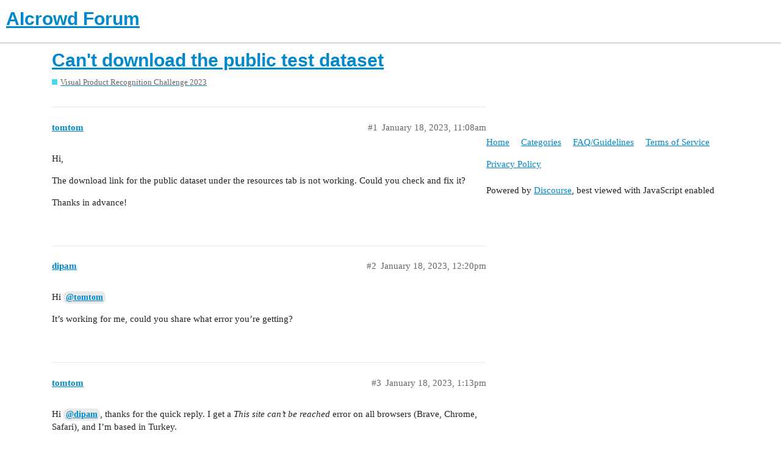

--- FILE ---
content_type: text/html; charset=utf-8
request_url: https://discourse.aicrowd.com/t/cant-download-the-public-test-dataset/8400
body_size: 3714
content:
<!DOCTYPE html>
<html lang="en">
  <head>
    <meta charset="utf-8">
    <title>Can&#39;t download the public test dataset - Visual Product Recognition Challenge 2023 - AIcrowd Forum</title>
    <meta name="description" content="Hi, 
The download link for the public dataset under the resources tab is not working. Could you check and fix it? 
Thanks in advance!">
    <meta name="generator" content="Discourse 2.9.0.beta8 - https://github.com/discourse/discourse version 169f2ad44312c16e667a921a07704657c0aa528b">
<link rel="icon" type="image/png" href="https://discourse.aicrowd.com/uploads/default/optimized/2X/8/8f45e04aecc837f51d2fdb617eb762503878d361_2_32x32.png">
<link rel="apple-touch-icon" type="image/png" href="https://discourse.aicrowd.com/uploads/default/optimized/2X/8/8f45e04aecc837f51d2fdb617eb762503878d361_2_180x180.png">
<meta name="theme-color" content="#ffffff">
<meta name="viewport" content="width=device-width, initial-scale=1.0, minimum-scale=1.0, user-scalable=yes, viewport-fit=cover">
<link rel="canonical" href="https://discourse.aicrowd.com/t/cant-download-the-public-test-dataset/8400" />
<script type="application/ld+json">{"@context":"http://schema.org","@type":"WebSite","url":"https://discourse.aicrowd.com","potentialAction":{"@type":"SearchAction","target":"https://discourse.aicrowd.com/search?q={search_term_string}","query-input":"required name=search_term_string"}}</script>
<link rel="search" type="application/opensearchdescription+xml" href="https://discourse.aicrowd.com/opensearch.xml" title="AIcrowd Forum Search">

    <link href="/stylesheets/color_definitions_base__2_343889698df7f53dd3f149d4dcb94b846abacfd5.css?__ws=discourse.aicrowd.com" media="all" rel="stylesheet" class="light-scheme"/>

  <link href="/stylesheets/desktop_24c60464c162f130754473e484ce2aebb9f287eb.css?__ws=discourse.aicrowd.com" media="all" rel="stylesheet" data-target="desktop"  />



  <link href="/stylesheets/discourse-chat-integration_24c60464c162f130754473e484ce2aebb9f287eb.css?__ws=discourse.aicrowd.com" media="all" rel="stylesheet" data-target="discourse-chat-integration"  />
  <link href="/stylesheets/discourse-data-explorer_24c60464c162f130754473e484ce2aebb9f287eb.css?__ws=discourse.aicrowd.com" media="all" rel="stylesheet" data-target="discourse-data-explorer"  />
  <link href="/stylesheets/discourse-details_24c60464c162f130754473e484ce2aebb9f287eb.css?__ws=discourse.aicrowd.com" media="all" rel="stylesheet" data-target="discourse-details"  />
  <link href="/stylesheets/discourse-local-dates_24c60464c162f130754473e484ce2aebb9f287eb.css?__ws=discourse.aicrowd.com" media="all" rel="stylesheet" data-target="discourse-local-dates"  />
  <link href="/stylesheets/discourse-math_24c60464c162f130754473e484ce2aebb9f287eb.css?__ws=discourse.aicrowd.com" media="all" rel="stylesheet" data-target="discourse-math"  />
  <link href="/stylesheets/discourse-presence_24c60464c162f130754473e484ce2aebb9f287eb.css?__ws=discourse.aicrowd.com" media="all" rel="stylesheet" data-target="discourse-presence"  />
  <link href="/stylesheets/lazy-yt_24c60464c162f130754473e484ce2aebb9f287eb.css?__ws=discourse.aicrowd.com" media="all" rel="stylesheet" data-target="lazy-yt"  />
  <link href="/stylesheets/poll_24c60464c162f130754473e484ce2aebb9f287eb.css?__ws=discourse.aicrowd.com" media="all" rel="stylesheet" data-target="poll"  />
  <link href="/stylesheets/poll_desktop_24c60464c162f130754473e484ce2aebb9f287eb.css?__ws=discourse.aicrowd.com" media="all" rel="stylesheet" data-target="poll_desktop"  />

  <link href="/stylesheets/desktop_theme_12_46439a808ee67ee0a16b0830b087e6a38a8a4b36.css?__ws=discourse.aicrowd.com" media="all" rel="stylesheet" data-target="desktop_theme" data-theme-id="12" data-theme-name="custom header links"/>
<link href="/stylesheets/desktop_theme_10_d7d72866eee985b652a31a2b3d1e0fcadb4bb778.css?__ws=discourse.aicrowd.com" media="all" rel="stylesheet" data-target="desktop_theme" data-theme-id="10" data-theme-name="discotoc"/>
<link href="/stylesheets/desktop_theme_13_c96d898f023cd98510091438b84b613b5ce620d5.css?__ws=discourse.aicrowd.com" media="all" rel="stylesheet" data-target="desktop_theme" data-theme-id="13" data-theme-name="discourse-category-banners"/>
<link href="/stylesheets/desktop_theme_2_992a063e67eefbd7a29dc5e0789a0129a4fe57c0.css?__ws=discourse.aicrowd.com" media="all" rel="stylesheet" data-target="desktop_theme" data-theme-id="2" data-theme-name="light"/>

    <script defer="" src="/theme-javascripts/5ff259c4ea215633ec54ffd7c7e19f570372f188.js?__ws=discourse.aicrowd.com" data-theme-id="2"></script>
<script defer="" src="/theme-javascripts/5b67015220cbbaa34382c061c6fe9c99552492ed.js?__ws=discourse.aicrowd.com" data-theme-id="2"></script>
    <meta id="data-ga-universal-analytics" data-tracking-code="UA-132885496-2" data-json="{&quot;cookieDomain&quot;:&quot;auto&quot;}" data-auto-link-domains="">

  <link rel="preload" href="/assets/google-universal-analytics-v3-8cf0774bfa08ca761ca08a4bc372f0c17620d86591225f86d3e1bdb51c18a0b0.js" as="script">
<script defer src="/assets/google-universal-analytics-v3-8cf0774bfa08ca761ca08a4bc372f0c17620d86591225f86d3e1bdb51c18a0b0.js"></script>


        <link rel="alternate nofollow" type="application/rss+xml" title="RSS feed of &#39;Can&#39;t download the public test dataset&#39;" href="https://discourse.aicrowd.com/t/cant-download-the-public-test-dataset/8400.rss" />
    <meta property="og:site_name" content="AIcrowd Forum" />
<meta property="og:type" content="website" />
<meta name="twitter:card" content="summary" />
<meta name="twitter:image" content="https://discourse.aicrowd.com/uploads/default/original/2X/8/8f45e04aecc837f51d2fdb617eb762503878d361.png" />
<meta property="og:image" content="https://discourse.aicrowd.com/uploads/default/original/2X/8/8f45e04aecc837f51d2fdb617eb762503878d361.png" />
<meta property="og:url" content="https://discourse.aicrowd.com/t/cant-download-the-public-test-dataset/8400" />
<meta name="twitter:url" content="https://discourse.aicrowd.com/t/cant-download-the-public-test-dataset/8400" />
<meta property="og:title" content="Can&#39;t download the public test dataset" />
<meta name="twitter:title" content="Can&#39;t download the public test dataset" />
<meta property="og:description" content="Hi,  The download link for the public dataset under the resources tab is not working. Could you check and fix it?  Thanks in advance!" />
<meta name="twitter:description" content="Hi,  The download link for the public dataset under the resources tab is not working. Could you check and fix it?  Thanks in advance!" />
<meta name="twitter:label1" value="Reading time" />
<meta name="twitter:data1" value="1 mins 🕑" />
<meta name="twitter:label2" value="Likes" />
<meta name="twitter:data2" value="2 ❤" />
<meta property="article:published_time" content="2023-01-18T11:08:42+00:00" />
<meta property="og:ignore_canonical" content="true" />


    
  </head>
  <body class="crawler">
    
    <header>
  <a href="/">
    <h1>AIcrowd Forum</h1>
  </a>
</header>

    <div id="main-outlet" class="wrap" role="main">
        <div id="topic-title">
    <h1>
      <a href="/t/cant-download-the-public-test-dataset/8400">Can&#39;t download the public test dataset</a>
    </h1>

      <div class="topic-category" itemscope itemtype="http://schema.org/BreadcrumbList">
          <span itemprop="itemListElement" itemscope itemtype="http://schema.org/ListItem">
            <a href="https://discourse.aicrowd.com/c/visual-product-recognition-challeng-2023-e24440/2679" class="badge-wrapper bullet" itemprop="item">
              <span class='badge-category-bg' style='background-color: #49d9e9'></span>
              <span class='badge-category clear-badge'>
                <span class='category-name' itemprop='name'>Visual Product Recognition Challenge 2023</span>
              </span>
            </a>
            <meta itemprop="position" content="1" />
          </span>
      </div>

  </div>

  


      <div id='post_1' itemscope itemtype='http://schema.org/DiscussionForumPosting' class='topic-body crawler-post'>
        <div class='crawler-post-meta'>
          <div itemprop='publisher' itemscope itemtype="http://schema.org/Organization">
            <meta itemprop='name' content='AIcrowd SA'>
              <div itemprop='logo' itemscope itemtype="http://schema.org/ImageObject">
                <meta itemprop='url' content='https://discourse.aicrowd.com/uploads/default/original/1X/2371548690a629730f65c023413c4cdb3aa785eb.png'>
              </div>
          </div>
          <span class="creator" itemprop="author" itemscope itemtype="http://schema.org/Person">
            <a itemprop="url" href='https://discourse.aicrowd.com/u/tomtom'><span itemprop='name'>tomtom</span></a>
            
          </span>

          <link itemprop="mainEntityOfPage" href="https://discourse.aicrowd.com/t/cant-download-the-public-test-dataset/8400">


          <span class="crawler-post-infos">
              <time itemprop='datePublished' datetime='2023-01-18T11:08:42Z' class='post-time'>
                January 18, 2023, 11:08am
              </time>
              <meta itemprop='dateModified' content='2023-01-18T11:18:43Z'>
          <span itemprop='position'>#1</span>
          </span>
        </div>
        <div class='post' itemprop='articleBody'>
          <p>Hi,</p>
<p>The download link for the public dataset under the resources tab is not working. Could you check and fix it?</p>
<p>Thanks in advance!</p>
        </div>

        <meta itemprop='headline' content='Can&#39;t download the public test dataset'>
          <meta itemprop='keywords' content=''>

        <div itemprop="interactionStatistic" itemscope itemtype="http://schema.org/InteractionCounter">
           <meta itemprop="interactionType" content="http://schema.org/LikeAction"/>
           <meta itemprop="userInteractionCount" content="0" />
           <span class='post-likes'></span>
         </div>

         <div itemprop="interactionStatistic" itemscope itemtype="http://schema.org/InteractionCounter">
            <meta itemprop="interactionType" content="http://schema.org/CommentAction"/>
            <meta itemprop="userInteractionCount" content="0" />
          </div>

      </div>
      <div id='post_2' itemscope itemtype='http://schema.org/DiscussionForumPosting' class='topic-body crawler-post'>
        <div class='crawler-post-meta'>
          <div itemprop='publisher' itemscope itemtype="http://schema.org/Organization">
            <meta itemprop='name' content='AIcrowd SA'>
              <div itemprop='logo' itemscope itemtype="http://schema.org/ImageObject">
                <meta itemprop='url' content='https://discourse.aicrowd.com/uploads/default/original/1X/2371548690a629730f65c023413c4cdb3aa785eb.png'>
              </div>
          </div>
          <span class="creator" itemprop="author" itemscope itemtype="http://schema.org/Person">
            <a itemprop="url" href='https://discourse.aicrowd.com/u/dipam'><span itemprop='name'>dipam</span></a>
            
          </span>

          <link itemprop="mainEntityOfPage" href="https://discourse.aicrowd.com/t/cant-download-the-public-test-dataset/8400">


          <span class="crawler-post-infos">
              <time itemprop='datePublished' datetime='2023-01-18T12:20:34Z' class='post-time'>
                January 18, 2023, 12:20pm
              </time>
              <meta itemprop='dateModified' content='2023-01-18T12:20:34Z'>
          <span itemprop='position'>#2</span>
          </span>
        </div>
        <div class='post' itemprop='articleBody'>
          <p>Hi <a class="mention" href="/u/tomtom">@tomtom</a></p>
<p>It’s working for me, could you share what error you’re getting?</p>
        </div>

        <meta itemprop='headline' content='Can&#39;t download the public test dataset'>

        <div itemprop="interactionStatistic" itemscope itemtype="http://schema.org/InteractionCounter">
           <meta itemprop="interactionType" content="http://schema.org/LikeAction"/>
           <meta itemprop="userInteractionCount" content="0" />
           <span class='post-likes'></span>
         </div>

         <div itemprop="interactionStatistic" itemscope itemtype="http://schema.org/InteractionCounter">
            <meta itemprop="interactionType" content="http://schema.org/CommentAction"/>
            <meta itemprop="userInteractionCount" content="1" />
          </div>

      </div>
      <div id='post_3' itemscope itemtype='http://schema.org/DiscussionForumPosting' class='topic-body crawler-post'>
        <div class='crawler-post-meta'>
          <div itemprop='publisher' itemscope itemtype="http://schema.org/Organization">
            <meta itemprop='name' content='AIcrowd SA'>
              <div itemprop='logo' itemscope itemtype="http://schema.org/ImageObject">
                <meta itemprop='url' content='https://discourse.aicrowd.com/uploads/default/original/1X/2371548690a629730f65c023413c4cdb3aa785eb.png'>
              </div>
          </div>
          <span class="creator" itemprop="author" itemscope itemtype="http://schema.org/Person">
            <a itemprop="url" href='https://discourse.aicrowd.com/u/tomtom'><span itemprop='name'>tomtom</span></a>
            
          </span>

          <link itemprop="mainEntityOfPage" href="https://discourse.aicrowd.com/t/cant-download-the-public-test-dataset/8400">


          <span class="crawler-post-infos">
              <time itemprop='datePublished' datetime='2023-01-18T13:13:42Z' class='post-time'>
                January 18, 2023,  1:13pm
              </time>
              <meta itemprop='dateModified' content='2023-01-18T13:13:42Z'>
          <span itemprop='position'>#3</span>
          </span>
        </div>
        <div class='post' itemprop='articleBody'>
          <p>Hi <a class="mention" href="/u/dipam">@dipam</a>, thanks for the quick reply. I get a <em>This site can’t be reached</em> error on all browsers (Brave, Chrome, Safari), and I’m based in Turkey.</p>
        </div>

        <meta itemprop='headline' content='Can&#39;t download the public test dataset'>

        <div itemprop="interactionStatistic" itemscope itemtype="http://schema.org/InteractionCounter">
           <meta itemprop="interactionType" content="http://schema.org/LikeAction"/>
           <meta itemprop="userInteractionCount" content="1" />
           <span class='post-likes'>1 Like</span>
         </div>

         <div itemprop="interactionStatistic" itemscope itemtype="http://schema.org/InteractionCounter">
            <meta itemprop="interactionType" content="http://schema.org/CommentAction"/>
            <meta itemprop="userInteractionCount" content="1" />
          </div>

      </div>
      <div id='post_4' itemscope itemtype='http://schema.org/DiscussionForumPosting' class='topic-body crawler-post'>
        <div class='crawler-post-meta'>
          <div itemprop='publisher' itemscope itemtype="http://schema.org/Organization">
            <meta itemprop='name' content='AIcrowd SA'>
              <div itemprop='logo' itemscope itemtype="http://schema.org/ImageObject">
                <meta itemprop='url' content='https://discourse.aicrowd.com/uploads/default/original/1X/2371548690a629730f65c023413c4cdb3aa785eb.png'>
              </div>
          </div>
          <span class="creator" itemprop="author" itemscope itemtype="http://schema.org/Person">
            <a itemprop="url" href='https://discourse.aicrowd.com/u/tomtom'><span itemprop='name'>tomtom</span></a>
            
          </span>

          <link itemprop="mainEntityOfPage" href="https://discourse.aicrowd.com/t/cant-download-the-public-test-dataset/8400">


          <span class="crawler-post-infos">
              <time itemprop='datePublished' datetime='2023-01-20T11:47:57Z' class='post-time'>
                January 20, 2023, 11:47am
              </time>
              <meta itemprop='dateModified' content='2023-01-20T11:47:57Z'>
          <span itemprop='position'>#4</span>
          </span>
        </div>
        <div class='post' itemprop='articleBody'>
          <p><a class="mention" href="/u/dipam">@dipam</a> could I get an update on this?</p>
        </div>

        <meta itemprop='headline' content='Can&#39;t download the public test dataset'>

        <div itemprop="interactionStatistic" itemscope itemtype="http://schema.org/InteractionCounter">
           <meta itemprop="interactionType" content="http://schema.org/LikeAction"/>
           <meta itemprop="userInteractionCount" content="1" />
           <span class='post-likes'>1 Like</span>
         </div>

         <div itemprop="interactionStatistic" itemscope itemtype="http://schema.org/InteractionCounter">
            <meta itemprop="interactionType" content="http://schema.org/CommentAction"/>
            <meta itemprop="userInteractionCount" content="2" />
          </div>

      </div>
      <div id='post_5' itemscope itemtype='http://schema.org/DiscussionForumPosting' class='topic-body crawler-post'>
        <div class='crawler-post-meta'>
          <div itemprop='publisher' itemscope itemtype="http://schema.org/Organization">
            <meta itemprop='name' content='AIcrowd SA'>
              <div itemprop='logo' itemscope itemtype="http://schema.org/ImageObject">
                <meta itemprop='url' content='https://discourse.aicrowd.com/uploads/default/original/1X/2371548690a629730f65c023413c4cdb3aa785eb.png'>
              </div>
          </div>
          <span class="creator" itemprop="author" itemscope itemtype="http://schema.org/Person">
            <a itemprop="url" href='https://discourse.aicrowd.com/u/dipam'><span itemprop='name'>dipam</span></a>
            
          </span>

          <link itemprop="mainEntityOfPage" href="https://discourse.aicrowd.com/t/cant-download-the-public-test-dataset/8400">


          <span class="crawler-post-infos">
              <time itemprop='datePublished' datetime='2023-01-20T12:28:41Z' class='post-time'>
                January 20, 2023, 12:28pm
              </time>
              <meta itemprop='dateModified' content='2023-01-20T12:28:41Z'>
          <span itemprop='position'>#5</span>
          </span>
        </div>
        <div class='post' itemprop='articleBody'>
          <p><a class="mention" href="/u/tomtom">@tomtom</a> , I’m still unable to replicate the problem as the link is working for me. I tried it with my personal (non-admin account) and it still works.</p>
<p>Would it be possible for you to try it with a different internet connection?</p>
        </div>

        <meta itemprop='headline' content='Can&#39;t download the public test dataset'>

        <div itemprop="interactionStatistic" itemscope itemtype="http://schema.org/InteractionCounter">
           <meta itemprop="interactionType" content="http://schema.org/LikeAction"/>
           <meta itemprop="userInteractionCount" content="0" />
           <span class='post-likes'></span>
         </div>

         <div itemprop="interactionStatistic" itemscope itemtype="http://schema.org/InteractionCounter">
            <meta itemprop="interactionType" content="http://schema.org/CommentAction"/>
            <meta itemprop="userInteractionCount" content="0" />
          </div>

      </div>
      <div id='post_6' itemscope itemtype='http://schema.org/DiscussionForumPosting' class='topic-body crawler-post'>
        <div class='crawler-post-meta'>
          <div itemprop='publisher' itemscope itemtype="http://schema.org/Organization">
            <meta itemprop='name' content='AIcrowd SA'>
              <div itemprop='logo' itemscope itemtype="http://schema.org/ImageObject">
                <meta itemprop='url' content='https://discourse.aicrowd.com/uploads/default/original/1X/2371548690a629730f65c023413c4cdb3aa785eb.png'>
              </div>
          </div>
          <span class="creator" itemprop="author" itemscope itemtype="http://schema.org/Person">
            <a itemprop="url" href='https://discourse.aicrowd.com/u/enes3774'><span itemprop='name'>enes3774</span></a>
            
          </span>

          <link itemprop="mainEntityOfPage" href="https://discourse.aicrowd.com/t/cant-download-the-public-test-dataset/8400">


          <span class="crawler-post-infos">
              <time itemprop='datePublished' datetime='2023-02-13T18:59:09Z' class='post-time'>
                February 13, 2023,  6:59pm
              </time>
              <meta itemprop='dateModified' content='2023-02-13T18:59:09Z'>
          <span itemprop='position'>#6</span>
          </span>
        </div>
        <div class='post' itemprop='articleBody'>
          <p>ı got the same could you solve it?</p>
        </div>

        <meta itemprop='headline' content='Can&#39;t download the public test dataset'>

        <div itemprop="interactionStatistic" itemscope itemtype="http://schema.org/InteractionCounter">
           <meta itemprop="interactionType" content="http://schema.org/LikeAction"/>
           <meta itemprop="userInteractionCount" content="0" />
           <span class='post-likes'></span>
         </div>

         <div itemprop="interactionStatistic" itemscope itemtype="http://schema.org/InteractionCounter">
            <meta itemprop="interactionType" content="http://schema.org/CommentAction"/>
            <meta itemprop="userInteractionCount" content="0" />
          </div>

      </div>






    </div>
    <footer class="container wrap">
  <nav class='crawler-nav'>
    <ul>
      <li itemscope itemtype='http://schema.org/SiteNavigationElement'>
        <span itemprop='name'>
          <a href='/' itemprop="url">Home </a>
        </span>
      </li>
      <li itemscope itemtype='http://schema.org/SiteNavigationElement'>
        <span itemprop='name'>
          <a href='/categories' itemprop="url">Categories </a>
        </span>
      </li>
      <li itemscope itemtype='http://schema.org/SiteNavigationElement'>
        <span itemprop='name'>
          <a href='/guidelines' itemprop="url">FAQ/Guidelines </a>
        </span>
      </li>
      <li itemscope itemtype='http://schema.org/SiteNavigationElement'>
        <span itemprop='name'>
          <a href='/tos' itemprop="url">Terms of Service </a>
        </span>
      </li>
      <li itemscope itemtype='http://schema.org/SiteNavigationElement'>
        <span itemprop='name'>
          <a href='/privacy' itemprop="url">Privacy Policy </a>
        </span>
      </li>
    </ul>
  </nav>
  <p class='powered-by-link'>Powered by <a href="https://www.discourse.org">Discourse</a>, best viewed with JavaScript enabled</p>
</footer>

    <style>
/*@media (min-width: 1250px) {*/
/*    .timeline-container {*/
/*        margin-left: 1200px;*/
/*    }*/
/*}*/
/*.topic-body {*/
/*    width: calc(1175px + (11px * 2)) !important*/
/*}*/
/*!.topic-body .ipynb-notebook-container {*/
/*    width: calc(1275px + (11px * 2)) !important;*/
/*}*/
/*.wrap {*/
/*    max-width: 1310px;*/
/*}*/
.CodeMirror .highlight {
    margin: 0.4em;
}
.jp-InputArea {
  display: flex;
  flex-direction: row;
}

.jp-InputArea-editor {
  flex: 1 1 auto;
}

.jp-InputArea-editor {
  /* This is the non-active, default styling */
  border: var(--jp-border-width) solid var(--jp-cell-editor-border-color);
  border-radius: 0px;
  background: var(--jp-cell-editor-background);
}

.jp-InputPrompt {
  flex: 0 0 var(--jp-cell-prompt-width);
  color: var(--jp-cell-inprompt-font-color);
  font-family: var(--jp-cell-prompt-font-family);
  padding: var(--jp-code-padding);
  letter-spacing: var(--jp-cell-prompt-letter-spacing);
  opacity: var(--jp-cell-prompt-opacity);
  line-height: var(--jp-code-line-height);
  font-size: var(--jp-code-font-size);
  border: var(--jp-border-width) solid transparent;
  opacity: var(--jp-cell-prompt-opacity);
  /* Right align prompt text, don't wrap to handle large prompt numbers */
  text-align: right;
  white-space: nowrap;
  overflow: hidden;
  text-overflow: ellipsis;
  /* Disable text selection */
  -webkit-user-select: none;
  -moz-user-select: none;
  -ms-user-select: none;
  user-select: none;
}

</style>
    <script defer="" src="/theme-javascripts/646f2080d7df71ae74450ac1161a7e1fc16ac7e3.js?__ws=discourse.aicrowd.com" data-theme-id="2"></script>
  </body>
  
</html>
